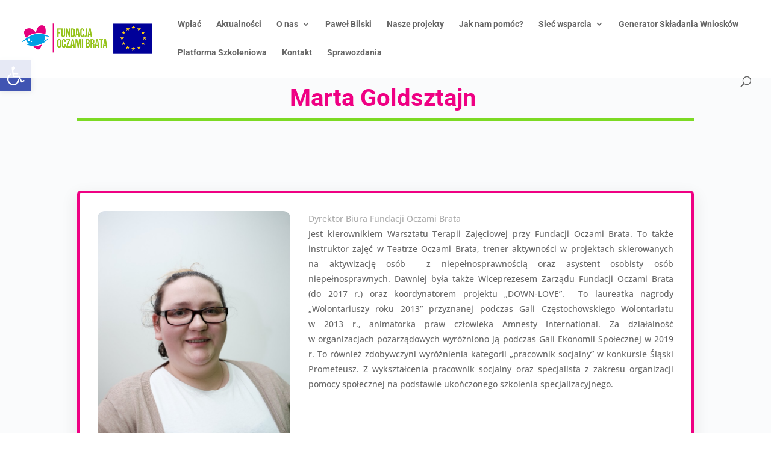

--- FILE ---
content_type: text/css
request_url: https://oczamibrata.pl/wp-content/themes/Childtheme%20Fundacja%20Oczami%20Brata/style.css?ver=4.27.4
body_size: 220
content:
/*
Theme Name: Fundacja Oczami Brata
Description: To jest podszablon szablonu divi, proszę o wprowadzanie wszelkich zmian tutaj.
Author:   Abbit
Template: Divi
*/

@import url("../Divi/style.css");


/* Style Footer Credits - Lines 948 & 949 */

#footer-info { 
text-align: left; 
color: grey; 
padding-bottom: 10px; 
float: left; 
}

#footer-info a { 
color: #999999 ; 
}

#footer-info a:hover { 
color: #00B6E5 ; 
}


/* Style Footer Social Icons - Lines 1185 to 1198 */

#footer-bottom .et-social-facebook a {
	color: #999999 ;
}
#footer-bottom .et-social-twitter a {
	color: #999999 ;
}
#footer-bottom .et-social-google-plus a {
	color: #999999 ;
}
#footer-bottom .et-social-rss a {
	color: #999999 ;
}

/* Hover Colors*/
#footer-bottom .et-social-facebook a:hover {
	color: #00B6E5 ;
}
#footer-bottom .et-social-twitter a:hover {
	color: #00B6E5 ;
}
#footer-bottom .et-social-google-plus a:hover {
	color: #00B6E5 ;
}
#footer-bottom .et-social-rss a:hover {
	color: #00B6E5 ;
}

